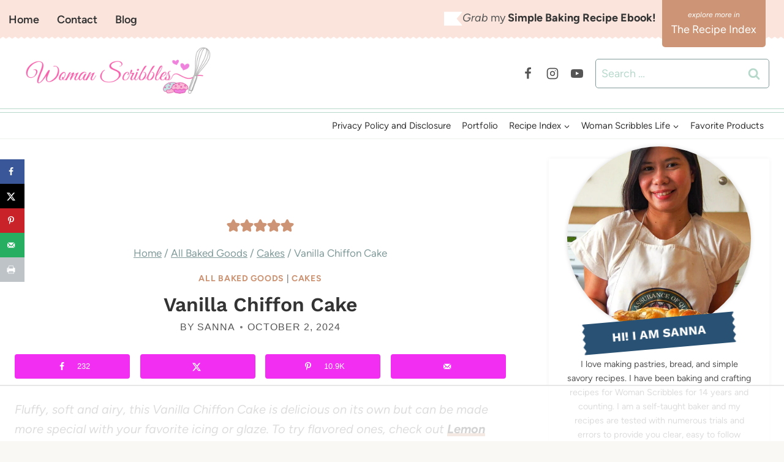

--- FILE ---
content_type: text/html
request_url: https://api.intentiq.com/profiles_engine/ProfilesEngineServlet?at=39&mi=10&dpi=936734067&pt=17&dpn=1&iiqidtype=2&iiqpcid=a3146f17-c5c9-456e-93fd-f79f48082526&iiqpciddate=1768386655081&pcid=fe101e41-40db-4346-bc9b-bcd164947307&idtype=3&gdpr=0&japs=false&jaesc=0&jafc=0&jaensc=0&jsver=0.33&testGroup=A&source=pbjs&ABTestingConfigurationSource=group&abtg=A&vrref=https%3A%2F%2Fwww.womanscribbles.net
body_size: 55
content:
{"abPercentage":97,"adt":1,"ct":2,"isOptedOut":false,"data":{"eids":[]},"dbsaved":"false","ls":true,"cttl":86400000,"abTestUuid":"g_0fe2c1dd-124a-4d2d-b518-d048c3518f86","tc":9,"sid":866645392}

--- FILE ---
content_type: text/html; charset=utf-8
request_url: https://www.google.com/recaptcha/api2/aframe
body_size: 265
content:
<!DOCTYPE HTML><html><head><meta http-equiv="content-type" content="text/html; charset=UTF-8"></head><body><script nonce="KoQQmlu1-sp93cahTJO0Bw">/** Anti-fraud and anti-abuse applications only. See google.com/recaptcha */ try{var clients={'sodar':'https://pagead2.googlesyndication.com/pagead/sodar?'};window.addEventListener("message",function(a){try{if(a.source===window.parent){var b=JSON.parse(a.data);var c=clients[b['id']];if(c){var d=document.createElement('img');d.src=c+b['params']+'&rc='+(localStorage.getItem("rc::a")?sessionStorage.getItem("rc::b"):"");window.document.body.appendChild(d);sessionStorage.setItem("rc::e",parseInt(sessionStorage.getItem("rc::e")||0)+1);localStorage.setItem("rc::h",'1768386669421');}}}catch(b){}});window.parent.postMessage("_grecaptcha_ready", "*");}catch(b){}</script></body></html>

--- FILE ---
content_type: text/css
request_url: https://ads.adthrive.com/sites/64a3400f4fd0e44497ef9fc8/ads.min.css
body_size: 604
content:
.adthrive-device-desktop .adthrive-recipe,
.adthrive-device-tablet .adthrive-recipe {
	float: right;
	clear: right;
	margin-left: 10px;
}

body.single .adthrive-recipe {
position: relative;
display: flex;
flex-direction: column;
justify-content: flex-start;
align-items: center;
min-height: 400px!important;
margin: 0px 0px;
background-color: #FAFAFA;
padding-bottom:0px;
}
body.single .adthrive-recipe > div {
flex-basis: unset;
position: sticky;
display: block;
flex-direction: column;
top: 5px;
}

/* If using mobile sticky player at top center */
.adthrive-device-phone .adthrive-recipe > div {
top: 164px!important;
}

.adthrive-device-desktop:not(.wp-embed-responsive) .adthrive-content > div,
.adthrive-device-desktop:not(.wp-embed-responsive) .adthrive-recipe > div,
.adthrive-device-tablet:not(.wp-embed-responsive) .adthrive-content > div,
.adthrive-device-tablet:not(.wp-embed-responsive) .adthrive-recipe > div {
    top: 60px!important;
}

.adthrive-device-desktop.wp-embed-responsive .adthrive-content > div,
.adthrive-device-desktop.wp-embed-responsive .adthrive-recipe > div {
    top: 75px!important;
}

body.single.wp-embed-responsive .adthrive-recipe {
    padding-left: 0px !important;
    padding-right: 0px !important;
}

body.single.adthrive-device-phone.wp-embed-responsive .mv-create-instructions .adthrive-recipe {
    margin-left: -30px;
}

.adthrive-sidebar-9 {
     z-index: 1 !important;
}

.adthrive-player-position.adthrive-collapse-mobile.adthrive-collapse-top-center,
.adthrive-collapse-mobile-background{
     z-index: 999999 !important;
}
body.adthrive-device-phone .raptive-player-container.adthrive-collapse-mobile {
z-index: 999999 !important;
}
.wprm-recipe {
    overflow: visible !important;
}

/* adjust video background color */

.adthrive-collapse-mobile-background {
background-color: #FFFFFF;
}
.adthrive-top-collapse-close svg > * {
    stroke: black!important;
}
/* END video background color */

/* for final sticky SB */
.adthrive-sidebar.adthrive-stuck {
margin-top: 100px;
}
/* for ESSAs */
.adthrive-sticky-sidebar > div {
top: 100px!important;
}

/* Font Size */
body {
font-size:20px!important;
line-height:1.6;
}

--- FILE ---
content_type: text/plain
request_url: https://rtb.openx.net/openrtbb/prebidjs
body_size: -229
content:
{"id":"4ae24139-a69c-43b7-802f-e67bed880a71","nbr":0}

--- FILE ---
content_type: text/plain
request_url: https://rtb.openx.net/openrtbb/prebidjs
body_size: -229
content:
{"id":"c959b06e-979b-4ace-bda4-f7fb00d1a6d9","nbr":0}

--- FILE ---
content_type: application/javascript; charset=UTF-8
request_url: https://www.womanscribbles.net/wp-content/plugins/tasty-pins/assets/dist/tasty-pinit.build.js?v=1757431825
body_size: 1376
content:
(()=>{"use strict";let t=null,e=null,n=null,o=!1;const i=()=>window.tastyPinitSettings,s=()=>{null!==e&&(e.parentNode.removeChild(e),e=null),null!==n&&(n.parentNode.removeChild(n),n=null)},a=t=>void 0===t.dataset.pinNopin&&null===t.getAttribute("nopin")&&-1===t.src.indexOf(".svg"),d=d=>{if(o||!a(d))return;s(),t=d;const r={top:(l=d).getBoundingClientRect().top+window.scrollY,left:l.getBoundingClientRect().left+window.scrollX};var l;if("yes"===i().image_overlay_enabled){n=document.createElement("div"),n.setAttribute("class","tasty-pinit-overlay");const t=[];t.push("top: "+r.top+"px"),t.push("left: "+r.left+"px"),t.push("height: "+d.getBoundingClientRect().height+"px"),t.push("width: "+d.getBoundingClientRect().width+"px"),n.setAttribute("style",t.join(";")),document.body.appendChild(n)}if(e=document.createElement("a"),e.setAttribute("href",(t=>{const e=[];if(void 0!==t.dataset.pinId&&t.dataset.pinId.length)return"https://www.pinterest.com/pin/"+t.dataset.pinId+"/repin/x/";let n=window.location.href;void 0!==t.dataset.pinUrl&&(n=t.dataset.pinUrl),e.push("url="+encodeURIComponent(n));let o=t.getAttribute("src");void 0!==t.dataset.pinMedia&&(o=t.dataset.pinMedia),e.push("media="+encodeURIComponent(o));const i=document.querySelector('meta[name="description"]');let s=t.dataset.pinDescription||i&&i.content||t.dataset.pinTitle||document.title;return s.length>500&&(s=s.substring(0,500)),e.push("description="+encodeURIComponent(s)),"https://www.pinterest.com/pin/create/button/?"+e.join("&")})(d)),e.setAttribute("class",(t=>{let e="tasty-pinit-button";return t.hover_button_shape&&(e+=" tasty-pinit-"+t.hover_button_shape),e})(i())),e.innerHTML='<?xml version="1.0" encoding="utf-8"?>\n<svg class="tasty-pinit-icon" xmlns="http://www.w3.org/2000/svg" viewBox="0 0 384 499.1">\n  <path d="M204,6.5C101.4,6.5,0,74.9,0,185.6,0,256,39.6,296,63.6,296c9.9,0,15.6-27.6,15.6-35.4,0-9.3-23.7-29.1-23.7-67.8,0-80.4,61.2-137.4,140.4-137.4,68.1,0,118.5,38.7,118.5,109.8,0,53.1-21.3,152.7-90.3,152.7-24.9,0-46.2-18-46.2-43.8,0-37.8,26.4-74.4,26.4-113.4,0-66.2-93.9-54.2-93.9,25.8,0,16.8,2.1,35.4,9.6,50.7-13.8,59.4-42,147.9-42,209.1,0,18.9,2.7,37.5,4.5,56.4,3.4,3.8,1.7,3.4,6.9,1.5,50.4-69,48.6-82.5,71.4-172.8,12.3,23.4,44.1,36,69.3,36C336.3,367.4,384,263.9,384,170.6,384,71.3,298.2,6.5,204,6.5Z" transform="translate(0 -6.5)" style="fill: #fff"/>\n</svg>\n',"yes"===i().custom_button_label_enabled&&i().custom_button_label_text){const t=document.createElement("span");t.setAttribute("class","tasty-pinit-label"),t.innerText=i().custom_button_label_text,e.appendChild(t)}document.body.appendChild(e);const c=[],u=((t,n,o)=>{let i=t.top,s=t.left;const a=e.getBoundingClientRect().width||0,d=e.getBoundingClientRect().height||0;switch(o.hover_button_position){case"top-left":i+=10,s+=10;break;case"top-right":i+=10,s=s+n.getBoundingClientRect().width-a-10;break;case"center":i+=n.getBoundingClientRect().height/2,s+=n.getBoundingClientRect().width/2;break;case"bottom-left":i=i+n.getBoundingClientRect().height-d-10,s+=10;break;case"bottom-right":i=i+n.getBoundingClientRect().height-d-10,s=s+n.getBoundingClientRect().width-a-10}return{top:i,left:s}})(r,d,i());c.push("top: "+u.top+"px"),c.push("left: "+u.left+"px"),"center"===i().hover_button_position&&c.push("transform: translate(-50%, -50%)");const p=i();p.hover_button_color&&c.push("background-color: "+p.hover_button_color+" !important"),e.setAttribute("style",c.join(";")),e.addEventListener("mouseenter",()=>{o=!0}),e.addEventListener("mouseout",()=>{o=!1});const h=e.getAttribute("href");e.addEventListener("click",t=>{t.preventDefault();const e=document.createEvent("Event");e.initEvent("tasty-pinit-button-click",!0,!0),document.dispatchEvent(e),window.open(h,"tastypin"+(new Date).getTime(),"status=no,resizable=yes,scrollbars=yes,personalbar=no,directories=no,location=no,toolbar=no,menubar=no,width=800,height=900,left=0,top=0")})},r=()=>{o||(s(),t=null)},l=()=>{document.querySelectorAll("img").forEach(t=>{a(t)&&("ontouchstart"in document.documentElement?t.addEventListener("touchstart",()=>{t.closest("a")||d(t)},{passive:!0}):(t.addEventListener("mouseenter",()=>{d(t)}),t.addEventListener("mouseout",()=>{setTimeout(()=>{r()},10)})))}),"ontouchstart"in document.documentElement&&window.addEventListener("click",e=>{t&&t!==e.target&&r()}),"undefined"!=typeof MutationObserver&&new MutationObserver(()=>{let t,e;for(t in document.body.children)e=document.body.children[t],"SPAN"===e.tagName&&(parseInt(e.style.zIndex)<1e4||("12px"===e.style.borderRadius&&"rgba(0, 0, 0, 0.4)"===e.style.backgroundColor&&-1!==e.style.backgroundImage.indexOf("data:image/svg+xml")&&document.body.removeChild(e),"3px"===e.style.borderRadius&&"rgb(230, 0, 35)"===e.style.backgroundColor&&-1!==e.style.backgroundImage.indexOf("data:image/svg+xml")&&document.body.removeChild(e)))}).observe(document,{attributes:!1,childList:!0,characterData:!1,subtree:!0})};/comp|inter/.test(document.readyState)?l():"addEventListener"in document?document.addEventListener("DOMContentLoaded",()=>{l()}):document.attachEvent("onreadystatechange",()=>{"complete"===document.readyState&&l()})})();

--- FILE ---
content_type: text/plain
request_url: https://rtb.openx.net/openrtbb/prebidjs
body_size: -229
content:
{"id":"f0b8a80e-31ea-4a79-821b-7f15a4578a07","nbr":0}

--- FILE ---
content_type: text/plain
request_url: https://rtb.openx.net/openrtbb/prebidjs
body_size: -229
content:
{"id":"85a1b002-9cd6-44c1-9f9c-225d0a75af23","nbr":0}

--- FILE ---
content_type: text/plain
request_url: https://rtb.openx.net/openrtbb/prebidjs
body_size: -229
content:
{"id":"5b1d939e-78c9-48e5-a440-11efc74bc57a","nbr":0}

--- FILE ---
content_type: text/plain
request_url: https://rtb.openx.net/openrtbb/prebidjs
body_size: -229
content:
{"id":"a5dd3904-9c3e-4b93-9d3d-1f453e1ed360","nbr":0}

--- FILE ---
content_type: text/plain
request_url: https://rtb.openx.net/openrtbb/prebidjs
body_size: -229
content:
{"id":"8d398831-824c-4572-aabe-0acf55ef5ae1","nbr":0}

--- FILE ---
content_type: text/plain
request_url: https://rtb.openx.net/openrtbb/prebidjs
body_size: -229
content:
{"id":"5931deed-3bb6-4834-9aeb-01ac69a59757","nbr":0}

--- FILE ---
content_type: text/plain; charset=utf-8
request_url: https://ads.adthrive.com/http-api/cv2
body_size: 3570
content:
{"om":["0b0m8l4f","0sm4lr19","1","10011/140f603d0287260f11630805a1b59b3f","1029_36uiem7r","1029_67lvjel9","1029_dfomfc7l","1029_disy356v","1029_f0vd88y1","1029_r2owmx39","1029_szkvoo3x","1029_wnj7sgch","10310289136970_462615155","10310289136970_462615833","10310289136970_579599725","10310289136970_593674671","10310289136970_594352012","10877374","11142692","11560071","11896988","12010080","12010084","124843_8","124844_19","124848_7","12gfb8kp","14xoyqyz","1611092","1832l91i","1891/84814","18aeykws","1cmuj15l","1ftzvfyu","1h7yhpl7","1mf0yqqc","205mlbis","2132:44129096","2132:45615133","22272846","222tsaq1","2249:650628575","2249:661004333","2307:1cmuj15l","2307:1h7yhpl7","2307:2xe5185b","2307:4jvxy62x","2307:7cmeqmw8","2307:7uqs49qv","2307:8orkh93v","2307:9mspm15z","2307:9nv2s25i","2307:9t6gmxuz","2307:dt8ncuzh","2307:duxvs448","2307:g749lgab","2307:ge4000vb","2307:hi8yer5p","2307:jaz5omfl","2307:k0csqwfi","2307:mfsmf6ch","2307:zxbhetaz","24080387","2409_15064_70_85445183","2409_15064_70_85808977","2409_25495_176_CR52092920","2409_25495_176_CR52092921","2409_25495_176_CR52092922","2409_25495_176_CR52092956","2409_25495_176_CR52092959","2409_25495_176_CR52150651","2409_25495_176_CR52153848","2409_25495_176_CR52153849","2409_25495_176_CR52175340","2409_25495_176_CR52178315","2409_25495_176_CR52186411","245841736","24655280","25_0cay0bdd","25_53v6aquw","25_6yub2fo8","25_87z6cimm","25_iq30p3h5","25_ocpegdlz","25_xoog239q","25_xz6af56d","2760:176_CR52092921","2760:176_CR52153848","2760:176_CR52153849","2760:176_CR52175340","2760:176_CR52178314","2760:176_CR52186411","27s3hbtl","2xahfp3j","2xe5185b","306_24765498","308_125204_11","31qdo7ks","33608958","3490:CR52092920","3490:CR52092922","3490:CR52178315","3658_142885_T26175646","3658_15078_zyycin2s","3658_18008_duxvs448","3658_582283_T26248245","3702_139777_24765461","3702_139777_24765497","3702_139777_24765498","3702_139777_24765539","3702_139777_24765544","3702_139777_24765546","3702_139777_24765550","3745kao5","381513943572","3LMBEkP-wis","3v2n6fcp","40853565","409_192565","409_216324","409_216326","409_216366","409_216396","409_216408","409_216411","409_216418","409_216496","409_220139","409_220169","409_220336","409_220366","409_223597","409_223599","409_225978","409_225980","409_225982","409_225983","409_225987","409_225988","409_225990","409_226314","409_226320","409_226321","409_226322","409_226324","409_226332","409_226334","409_226336","409_226354","409_226371","409_226374","409_227223","409_227230","409_227235","409_227239","409_227240","409_228065","409_228067","409_228077","409_228087","409_228103","409_228105","409_230726","409_230727","409_231792","42604842","485027845327","4l914s04","4lwbfagy","4v2sndv9","51372410","521_425_203499","521_425_203526","521_425_203732","522709","5316_139700_09c5e2a6-47a5-417d-bb3b-2b2fb7fccd1e","5316_139700_21be1e8e-afd9-448a-b27e-bafba92b49b3","5316_139700_25804250-d0ee-4994-aba5-12c4113cd644","5316_139700_ae41c18c-a00c-4440-80fa-2038ea8b78cb","5316_139700_cebab8a3-849f-4c71-9204-2195b7691600","53v6aquw","54165292","54165308","549410","5510:cymho2zs","5510:kecbwzbd","55116643","55116649","557_409_220139","557_409_220149","557_409_220159","557_409_220334","557_409_220338","557_409_220344","557_409_220350","557_409_220353","557_409_220368","557_409_223589","557_409_223599","557_409_228064","557_409_228065","557_409_228072","557_409_228105","557_409_228348","557_409_228349","557_409_228363","56341213","566480599","5726507825","5fz7vp77","6026500985","61210719","61464628","616794222","61823051","61916211","61916223","61916225","61932920","61932925","61932933","61932957","6226505231","6226505235","6226508465","6226522289","627309159","627506494","628359889","628444259","628444349","628444433","628444436","628444439","628456310","628456382","628456403","628622163","628622172","628622178","628622241","628622244","628622247","628622250","628683371","628687043","628687157","628687460","628687463","628803013","628841673","629007394","629009180","629167998","629168001","629168010","629168565","629171196","629171202","62946743","62980385","6365_61796_787865606637","643476627005","661537341004","688078501","696314600","696332890","699109671","699812857","699824707","6eoyiz62","6mrds7pc","702397981","702706928","702706966","702707215","702712544","702759436","702759712","703427016","731998356394","7732580","7969_149355_41934921","7a0tg1yi","7cmeqmw8","7n2xsrte","7tdamxuw","80072819","80072827","8152879","82286824","83443098","83443809","83448041","84578122","85445183","85480732","85807320","85808977","85809016","86509229","8orkh93v","8ptlop6y","8wnbjttv","9057/f7b48c3c8e5cae09b2de28ad043f449d","91950605","9309343","93_1cmuj15l","9and2g02","9nv2s25i","9pcu94mb","9t6gmxuz","9uqo4ixz","JXOHUKUPzjU","YM34v0D1p1g","YlnVIl2d84o","a7w365s6","ajg9cucv","akt5hkea","b3sqze11","b5zkfewv","b7p9m03s","be4hm1i2","bmp4lbzm","cr-3djacvciu9vd","cr-aawz1h7subwj","cr-c5zb4r7iuatj","cr-ikxw9e9u2krgv2","csa082xz","cymho2zs","dbixvjac","djx06q8n","dmoplxrm","dsugp5th","dt8ncuzh","duxvs448","e406ilcq","eth6t645","fcn2zae1","fmbxvfw0","g749lgab","gr2aoieq","hf9ak5dg","hi31nur0","hi8yer5p","hxxvnqg0","hzonbdnu","i2aglcoy","i90isgt0","i9hhk5j7","j79rdoed","jaj8k9ub","jd035jgw","jyl47760","k0csqwfi","k6mxdk4o","kecbwzbd","kk5768bd","kx5rgl0a","kxghk527","kz8629zd","l7bvynpy","lc1wx7d6","mcg2cwfw","mmr74uc4","mne39gsk","n0z5woz1","n3egwnq7","nr5arrhc","nrx85osr","nv0uqrqm","nv5uhf1y","nzqrrcyz","o0tmxo37","o2s05iig","o75mtqkr","ofoon6ir","olgqgevq","oz31jrd0","p2x9p6gp","pagvt0pd","piwneqqj","poc1p809","prq4f8da","q6z7i8op","qqvgscdx","r2owmx39","r3pg11hn","rifj41it","rmenh8cz","rnwjwqca","rppwgh8f","rrlikvt1","s4s41bit","t4zab46q","t5alo5fu","t73gfjqn","tngg25tw","u30fsj32","u3i8n6ef","u7p1kjgp","ujqkqtnh","urut9okb","utberk8n","v7uhgidt","vryqdtb1","vzzclsx0","wvye2xa9","xjtu4qsa","xtxa8s2d","xwhet1qh","y141rtv6","y1m1cvqj","yfbsbecw","ykt9wh3r","yl0m4qvg","z8hcebyi","zaiy3lqy","zonj6ubl","zw6jpag6","zxl8as7s","7979132","7979135"],"pmp":[],"adomains":["1md.org","a4g.com","about.bugmd.com","acelauncher.com","adameve.com","adelion.com","adp3.net","advenuedsp.com","aibidauction.com","aibidsrv.com","akusoli.com","allofmpls.org","arkeero.net","ato.mx","avazutracking.net","avid-ad-server.com","avid-adserver.com","avidadserver.com","aztracking.net","bc-sys.com","bcc-ads.com","bidderrtb.com","bidscube.com","bizzclick.com","bkserving.com","bksn.se","brightmountainads.com","bucksense.io","bugmd.com","ca.iqos.com","capitaloneshopping.com","cdn.dsptr.com","clarifion.com","clean.peebuster.com","cotosen.com","cs.money","cwkuki.com","dallasnews.com","dcntr-ads.com","decenterads.com","derila-ergo.com","dhgate.com","dhs.gov","digitaladsystems.com","displate.com","doyour.bid","dspbox.io","envisionx.co","ezmob.com","fla-keys.com","fmlabsonline.com","g123.jp","g2trk.com","gadgetslaboratory.com","gadmobe.com","getbugmd.com","goodtoknowthis.com","gov.il","grosvenorcasinos.com","guard.io","hero-wars.com","holts.com","howto5.io","http://bookstofilm.com/","http://countingmypennies.com/","http://fabpop.net/","http://folkaly.com/","http://gameswaka.com/","http://gowdr.com/","http://gratefulfinance.com/","http://outliermodel.com/","http://profitor.com/","http://tenfactorialrocks.com/","http://vovviral.com/","https://instantbuzz.net/","https://www.royalcaribbean.com/","ice.gov","imprdom.com","justanswer.com","liverrenew.com","longhornsnuff.com","lovehoney.com","lowerjointpain.com","lymphsystemsupport.com","meccabingo.com","media-servers.net","medimops.de","miniretornaveis.com","mobuppsrtb.com","motionspots.com","mygrizzly.com","myiq.com","myrocky.ca","national-lottery.co.uk","nbliver360.com","ndc.ajillionmax.com","nibblr-ai.com","niutux.com","nordicspirit.co.uk","notify.nuviad.com","notify.oxonux.com","own-imp.vrtzads.com","paperela.com","parasiterelief.com","peta.org","pfm.ninja","pixel.metanetwork.mobi","pixel.valo.ai","plannedparenthood.org","plf1.net","plt7.com","pltfrm.click","printwithwave.co","privacymodeweb.com","rangeusa.com","readywind.com","reklambids.com","ri.psdwc.com","royalcaribbean.com","royalcaribbean.com.au","rtb-adeclipse.io","rtb-direct.com","rtb.adx1.com","rtb.kds.media","rtb.reklambid.com","rtb.reklamdsp.com","rtb.rklmstr.com","rtbadtrading.com","rtbsbengine.com","rtbtradein.com","saba.com.mx","safevirus.info","securevid.co","seedtag.com","servedby.revive-adserver.net","shift.com","simple.life","smrt-view.com","swissklip.com","taboola.com","tel-aviv.gov.il","temu.com","theoceanac.com","track-bid.com","trackingintegral.com","trading-rtbg.com","trkbid.com","truthfinder.com","unoadsrv.com","usconcealedcarry.com","uuidksinc.net","vabilitytech.com","vashoot.com","vegogarden.com","viewtemplates.com","votervoice.net","vuse.com","waardex.com","wapstart.ru","wdc.go2trk.com","weareplannedparenthood.org","webtradingspot.com","www.royalcaribbean.com","xapads.com","xiaflex.com","yourchamilia.com"]}

--- FILE ---
content_type: text/plain
request_url: https://rtb.openx.net/openrtbb/prebidjs
body_size: -229
content:
{"id":"83abdcd5-34e2-4773-bd48-d37e9d4dec0d","nbr":0}

--- FILE ---
content_type: text/plain
request_url: https://rtb.openx.net/openrtbb/prebidjs
body_size: -229
content:
{"id":"08d526a2-ff39-4f52-a7c2-026aa2eae428","nbr":0}

--- FILE ---
content_type: text/plain
request_url: https://rtb.openx.net/openrtbb/prebidjs
body_size: -229
content:
{"id":"904df3c8-b2a4-4fcb-b7b8-623749b1f349","nbr":0}

--- FILE ---
content_type: text/plain
request_url: https://rtb.openx.net/openrtbb/prebidjs
body_size: -86
content:
{"id":"36d25d19-7a1e-4de0-8534-d5c9252f57f6","nbr":0}

--- FILE ---
content_type: text/plain
request_url: https://rtb.openx.net/openrtbb/prebidjs
body_size: -229
content:
{"id":"7daa7215-b127-4ab2-8fdd-355ce9da8a39","nbr":0}

--- FILE ---
content_type: text/plain
request_url: https://rtb.openx.net/openrtbb/prebidjs
body_size: -229
content:
{"id":"2c5ac5b9-eec4-4b9c-8cff-844c5dcb493f","nbr":0}